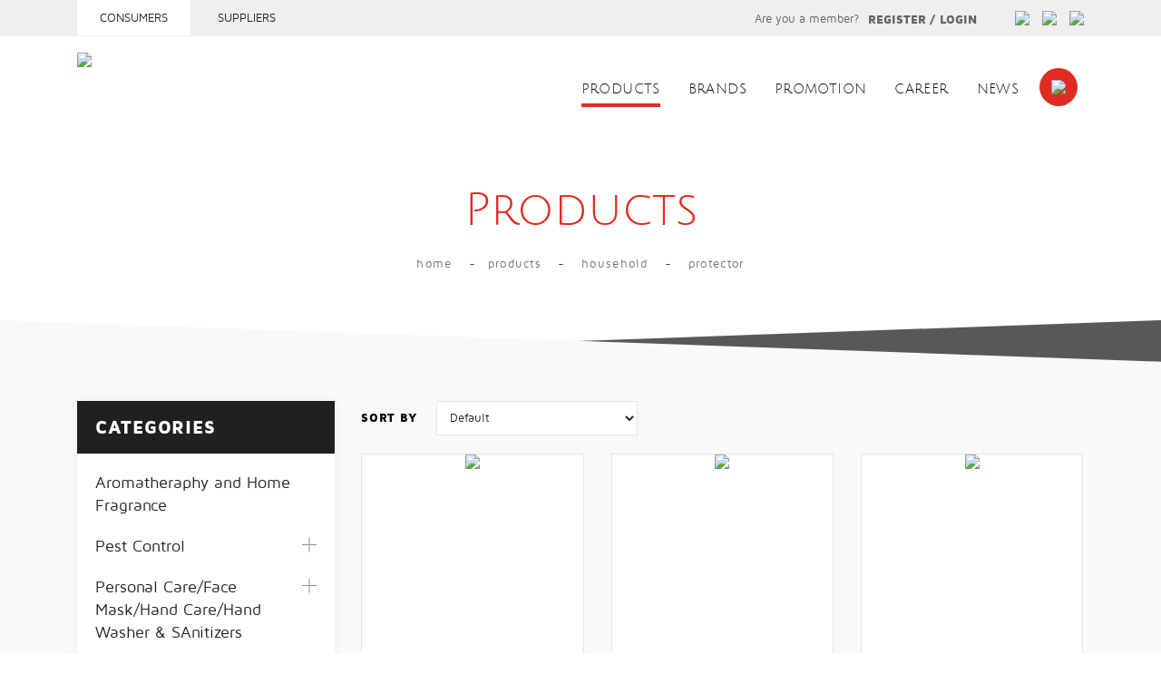

--- FILE ---
content_type: text/html; charset=utf-8
request_url: https://freepowering.com.sg/eshop/category/protector/latest-products
body_size: 68126
content:

<!DOCTYPE html PUBLIC "-//W3C//DTD XHTML 1.0 Transitional//EN" "http://www.w3.org/TR/xhtml1/DTD/xhtml1-transitional.dtd">
<html xmlns="http://www.w3.org/1999/xhtml">
<head><meta name="google-site-verification" content="K4TBMV8-xUIE1TuWMLrrsER6t-v914HOdU1M3yccRgE" />

	<script async src="https://www.googletagmanager.com/gtag/js?id=UA-130278533-1"></script>
	<script>
	  window.dataLayer = window.dataLayer || [];
	  function gtag(){dataLayer.push(arguments);}
	  gtag('js', new Date());

	  gtag('config', 'UA-130278533-1');
	</script>

    <meta http-equiv="Cache-control" content="public" /><meta http-equiv="Content-Type" content="text/html; charset=utf-8" /><meta http-equiv="X-UA-Compatible" content="IE=edge" /><meta name="viewport" content="width=1170" />
    
    <!-- == CSS == -->
    <link rel="stylesheet" type="text/css" href="../../../include/css/slick.css" /><link rel="stylesheet" type="text/css" href="../../../include/css/slick-theme.css" /><link rel="stylesheet" type="text/css" href="../../../include/css/jquery-ui.css" /><link rel="stylesheet" type="text/css" href="../../../include/css/colorbox.css" /><link rel="stylesheet" type="text/css" href="../../../include/bootstrap.css" /><link rel="stylesheet" type="text/css" href="../../../include/stylesheet.css" />

    <!--JQUERY-->
    
        <script type="text/javascript" src="/include/js/jquery-1.11.0.min.js"></script>
        <script type="text/javascript" src="/include/js/slick.js"></script>
        <script type="text/javascript" src="/include/js/jquery.scrollUp.min.js"></script>
        <script type="text/javascript" src="/include/js/jquery.slinky.js"></script>
        <script type="text/javascript" src="/include/js/hoverIntent.js"></script>
        <script type="text/javascript" src="/include/js/jquery.nicescroll.min.js"></script>
        <script type="text/javascript" src="/include/js/accordion.js"></script>
        <script type="text/javascript" src="/include/js/jquery-ui.js"></script>
        <script type="text/javascript" src="/include/js/jquery.colorbox.js"></script>
        <script type="text/javascript" src="/include/js/general.js"></script>
        <script type="text/javascript" src="/include/js/modernizr.js"></script>
        <!--FOR IE -->

        <!--[if lt IE 9]>
    <script src="../include/js/html5.js"></script>
    <![endif]-->

        <!-- Bootstrap Core JavaScript -->
        <script type="text/javascript" src="/include/js/tether.min.js"></script>
        <script type="text/javascript" src="/include/js/bootstrap.min.js"></script>      

    

    <!-- Qty spinner -->
    <script type="text/Javascript">

        function isNumberKey(evt) {
            var charCode = (evt.which) ? evt.which : event.keyCode
            if (charCode > 31 && (charCode < 48 || charCode > 57))
                return false;
            return true;
        }

        function validate(evt) {
            var theEvent = evt || window.event;
            var key = theEvent.keyCode || theEvent.which;
            key = String.fromCharCode(key);
            var regex = /[0-9]|\./;
            if (!regex.test(key) || regex.test(key)) {
                theEvent.returnValue = false;
                if (theEvent.preventDefault) theEvent.preventDefault();
            }
        }
    </script>
    
    
<meta name="description" content="Freepowering Trader (Asia) Pte Ltd" /><meta name="keywords" content="Freepowering Trader (Asia) Pte Ltd, Hook, Door Lock, L Bracket, Liao, Neco" /><title>
	Freepowering Trader (Asia) Pte Ltd
</title></head>
<body>  
    <form name="aspnetForm" method="post" action="/eshop/category/protector/latest-products" id="aspnetForm">
<div>
<input type="hidden" name="__EVENTTARGET" id="__EVENTTARGET" value="" />
<input type="hidden" name="__EVENTARGUMENT" id="__EVENTARGUMENT" value="" />
<input type="hidden" name="__LASTFOCUS" id="__LASTFOCUS" value="" />
<input type="hidden" name="__VIEWSTATE" id="__VIEWSTATE" value="fWjzx5BzeK66CV9v43Stc0J3gIztaf0CBOG8HURAqT+f1FRbVznKLA17yFOxar+9gIAmWrTw8/05CEJfwKMOn03O/QZntZj5vvreDlW9jDc21/aw8Jf5pv6surOXYtCE8mISD6Oy0HcuT81i3QYypaoigHCnQMNLqOWWLKdnO/kJ3pdnrOO8ta96njUpuj/vvjAZNS90tLyasmvlWntFaAE+svL609F6f0fnjPa+yG/1I1f17PbPIPG1LUrbDUd9HNrgxLYzk6YwWhEr2jro93vLalKFk+HmfMA/Z2erN/SrD+qcVGvdLy99+leHyyarwKqdWxNUtO00w4uHBvJUtDx3RpIiIgUJt1Wt5IO43H0HQ/fKj/9s/yf9d+pEIpGVzpRgNthfpE2xEYdGhoTSZ161MP6kaYdeUxaTgkA9HQsrd2t31sSogdr0IIxq6+DnE/zYKNvVWzyPq4bJRIsSFMiUiF2Hk9M7CVBxdOuioIvSSrOY3+TLGvKiS1BuYZtuwMFoMAIRP4i2/fNG0zhdHV3ToZ+fx0YkXpjpTr16SWLj4QA+HWQOtJEJH//X7/CkZJqm1119yNFaJrSPBxzr8H3Nauy0WF3D9woZpRzuPV89D14aSYCpbvAGtUgcD/NekgSITqEb9A8cEetnRoCMzp5zOzEP9UT8EXc34Cjgnb1F2Z6cdSdtYPFEc3VQ6PLcgxS0F4my4BZ23BtX+DJMg2i85Vb0vpXFWcXTy4eYC7W4EdaRYBijJXiaTtgHdwzXEJApEcJzFCNEXW+IV5qR9wJI9Cnjs5MBlNHAIt46t3nTA/x9CABnhnXylhlG7XnV1iT0T7Nw1pjqb3YCIpg4h/GL2Y2rUbCxIjT3zLeGCRb3THRL3REayuc+eyNY62uIMUAcZxepaH0HJWy7y2jp4Ais2CmAy5F35g3j4/Ric0DYSmLaDrN1OhpPNN4tQzoxQxb8wZ4s62JAcGzkfLz/58x1Hg9IxwhnS+FObJOqkLatVS9Q3kBqkVTIGtMNrY8KWYuEM2zcKX479WPgk7hDuATTru6RVBqRIsy7wQrIkyAJa6bILjXc2+gPvjUOTjAhAK+HPf4MgKHSJVv/ipfrG0w+pMwE5ZhTIkXCOvVucKNgLU+CTLwbjdgzMLxASr661Fr5N3j4a8VATdFjOcB7DXJA4vzDsplZW6/FtLZtXPzYx6plrSC8D+fUh4RD761/avSZQekTN7oEkteT9k/ghv1PvzpW9/VEpLAh4j87WBf7Vzxzpi1THzw6wkMopUCL6uMGrblr6CZ4QeQAFfCmOWoIMWoNjDmx1IDMX/M5uqpCmWMATXQpGz6zrA9NvPx4V9yXAyw8PX2sDppffPlxaqoYgjyG0hvlntUkwzs/J7JraoiBwR0oFyThreu6S754b8IxXI/+TTN+AicRBufC+8fgZJZtpQ1jHAGjDMwfstKgXH9tZ9yPItRwg/PpGAcc9rLN+vcBjzJ0n6zD4L0O+vTaY2pk3VtXzaVoCBlCoEoVDeC0LGjHIet3vtmvFbMgzIEgl1dpze1HMCL/[base64]/P4cjZQma06g1yiFsxEoeF5UKlO4Q3q9LE0+zpUlD1ObFzmZmJvGAOkh5Evvvdx4uD8ZYbc5r5b7HbE436WGCWi2SgdcA1wMiHy+vO9jbSIsFDt9RVcBSuWmrQbKP3qkhibzhudw+qBjppVkRFuOFj/YPC/ONKxteagUYps2qEwAOl+cZblLm749QiFAzSxFcfHfjiJ/[base64]/RZbo4RXDGkRW/VRcr3JcolmpCc7y7Vifu3JND6l4byXxccPMnx9kG+OCmVJPMF594m/OOQ4YB3neUEvdKTby1EpIp1ybLQmnudk5Sbck3tS8bp7vobw+Cfx7GFn0lt0FpNh4SfOGBBc5NS/RsJrUi+vMJO/XkUjNvzIWyt8QHB/O/Nf5xNKwDVfGeUcp2nEi7eoDYwzmt6BX8A/+P0yDH33DoUeuKIw9tRgIwUSAb2GDL4B5sksFPDSigQwgJGL5Yo+lxFSzZWO10cc3RIYcJELQwuCpmnSLbd7Sf/KsEKG9UXqtb76vA0AiHnD13Wj6jfKYxO1s5vZsAhIuSVjcF76dqkGzGB2pRUw3CwW7fMtiI+TC2Z32liUkCVNclbCYmtUGNmO1SZHR5y3VzthXKuDb47YHeqJZY0VFgUw+WI7JNOI6iKGjqxhDQzJ4IsC80zKSpwlfUoX72JqB2PCPHSkUXhZwptHDvu/n+0VIFA02eZGoPsKYJHCVsx6E+MI1BxB+EOk4ITX2V2pa85aysVPmu28QqJtnn6IKIM/yYHcHjvc6bb6Ubw3ttFmqGpknIpo8k7GVKqa9bSWos0tw80kMSMfoYiWwnKUmqndhtKYiIoD/8Tz0yZQHi5Dck1rUUDZJ7AkdiOl0awGjoBIeY02+DZ3Zaya2Eym4c+qehSDQkdtYFYMeZ346XD3gFCx727Q/z4GYjfahwh4pFzp7kJj/xk9w+duOX9S+rRhEuYpOOQ61IsoeteNu6mrUoAL2FypnlYbaKJozCn6Dyhfsk13diLlFC17Mdc1b00co/[base64]/J6s2wpQsItZP6B3ri/VNtGpTpWhoL8t2aOFA+lneS0hg+O/+e9ON1Dr6fpq7ORJJ/LaUKpdG28mvuBI1J17LxW6WDhd3V15Fhd50L1EJ6AlqjsWQo6aCgYkPupERy72jquwDMfKxoJTTxlx47gp94LkZ5oUPk1y5tdeA1YQScU0HTGKR2JWYahyoAMhcK2zjCqWUzfozTTtFA9Mm/3iIACHdUMXU8kvaxz3RhfGUOPQl/vpfMVTnXxMYhXnszNziX/PA6AVk8oS8Zo8mo1H7J3WYy5EYSfBeTKVdrUOJPmcSZDawU+ftbaC9x3RGeBaXNRsoKkeAyoLgEv3xTIEnL8VkVBnFT2Otlaa9r73FPvDx0gChJwKcqo1E/bNtVM++PN6Hj8AmwyDke4KB/+GNmo5CU3mSexUdESwZtbKs4sYNy52Gvhpc799dpPnXgbDLjbMSXzW5X2frRTHfE8rmn29G8vJJ+RtN5tUjCWskczcPOtT8vfzX/+5ruMJy+u9xmZp0gaFxgUiUSgIZnUIj4Pp7oXS/7JTWPG6GcsMn/MJH78e85Tt1hgrR1/jRGTpz/mpEp/k4oIHBsKwPNsHiYLrZafK41AyZydTVZsYKIp+sejt/JxkmH+sk7SoSZRas+1Y/ilhj/wN+lSmW6yBV59F1p0lVGeXHZx7y1fbsYAmH6GVp4NkicSZD0HqFuojeKL6WldaYJqjktbnGbBaaKc/cbxgdVbMNr/oQG2Qvr075rAkQDgSFIKkk1EfYPKEVgnpb3e8CI7OUnC3tgeq3WKmUilto4Xr/qnuLkmtC7vlNboEkrxu/rDvYSZDem7NIoZEeSkJ4/Jz4xpJHnHtT7W7VCtq0h555tXLii/K72GSymJKoqDax/LRUhDgMYfuhyAt/ZUXUf9/TUYqm5a7jszvFrUnjUf10pVpzb6QLlA1PqU+SWfk6ynRz6Mq5Js8UrFuF9UXWtjCOqoIwWx2Ko3Z+KyDxDHj4UDgQgFqJQzr1flHn+5qWfYts29KRBVrSXFcQZ6BfO/P3203pXURHHqMI8Ogms0MCQT20/uA883EO07FoGK1zQ518Ybd6wGXvihwZruZiBIxuEdI8Ospq8MGQpH5ZCDjaRLnwx8zVa/XxK6bBGqjqO2gv8rG+lqyHGpI8bEcecVxVGzUvtTYEUX0Yx5J3uol5wMiIMFtYMgcBr609HzQQ7M+CHTZx1AXaO4njaLCIeCeltmlR79umRVP52QNesQxYNJywTYnU1sUnV9U8ZPuaXiSY3ExiEf0/+HXf1RQVzlMvogXUFpDt1nQ7UxnLkBXmaFg3HRvmQza5x4hJ9qr03HceKL6V5O49NAMcqq2n0aVJwZW7zOH5+ilbEGCQwXhGu9+52wbZshhwxKlAsn4XU62NioBBL/TRfoDEBsDBNx6kvgmHeB6b6izdK5YMf6bDHNGNbj+3Z+2ONKtdarYWRvASaTSJK2T14kwd08KJmfAqbnZ3IDRRtq535n4Ws5d+26XwO266ExzQGgoWVkfa+LeIF+8Mwd4tTYcGaf3/R4yni980D6l7/[base64]/j/8WIs+VdWQQVFSCna1r2OSusIQ4HHVlvwWOwUMzcBEyNwLylmaJW0Ce+5VqN+I/bLHymiweJJy32zfI6cNyYZptg6CgQoQoTkec/+vC6VQp0IiahcQqOcNxmYfTWybiSE5cHCzYYfpRORSqQivshqRk2cXzYgj+ZWIq/0SMA1uReI1K1O3ag32N/kT0WRYk0+jk8Gl1/2uTqIEPVUKKJvmf64niVkTMF1SxNujAhvUtxKSjrTvZ4K1WyjEmVRvY3a+H/gmTc2vY3o5SeS6REjr+ij14/UB9oD5IgOx7AwatJTPcD8udIX0gyjrL8H8eIsqnqFAZDv0f/NrzoTtziApYIZ4uiAAQv8lb8JMWEySErjA5cibqrt/hD04P70v5wTachpyCTgnV7A1KuHTZLKQ/2DdTMuvaeEPG613y9IYC7U2KZCGGKZ1hcrILLyLDKfesFx6cbL7O3mgI0rEPJkB9Y6vMkFxAHAJE7fd6kFUsjaAKmh80BYUm4oTGer5KtNse1OgPHBGGZQ+PEMmGzfyAQwmSYdP5S9TtMpQXa44Xzfib2wdUs9XyW8wJ1XBzVKbWBgKgLfnHlAe7wclg/9lVnDeq3GFFfzMCtU4HA8P9o2HEPOpdEWDeA3ehdIJ08GVaj0p4qcnZB05pWTmIeb8fVQx+Wl5JfZUkZsN13blg11aBFPZMu+KI1KW6hYwp3WKd2urdCvUVTHdtl1KzFmJHsfQ/C0BYjnMpO942heUQKbLIn80QWHf/wif/OoWItwEE4fzhtHN6fHdYz/[base64]/kU6BqN5olyzQkjUoncz+Jx2Auzu/9DMiYk1W7FP+Xd75+eFSrZdpxX4INWe78QVKRhV494Vu9f2qF/j/[base64]/AYZQtB78VRoulSbMqKiNBtFPVQ5MGgKo01KR2xutMxEC42K8saiNii6zHtUHRvZeuGhGWcRXaVJW5XvRVcZX0xwgN/CSMAdsefmBQfTLOxQRjhl8vHDtVsvCws98pLqRgARpNCqt6YqsHETOFlil2ZrUcLN3mhFysNUnE4Hr7Su7sVGVhTZBt91OqRbVmPZflZKnSeo+KFbQ3c3q/a3yq89OJqIOH+uwZnrt98DAjHO5PW40KW/y5q62baCFDqTwkS4sTKz/U3H32RYIuJ74s/eR0LVlOxtjxrLeqU1nOQr6+Aiij1mZXZVUYwOjftkEHyU6VbeBdT4zIdZOYS9yKenwhC0fKoyfqUAnQuU214ch4lhKws4xxwp7KgTJM9s/G4FVmc0nDtul5NS+fs/Iju225WBaCRQniqasf/zIoiwLQ5iKqk7vMQOS2lFmunX+yUsSStQh1Yjbb9CbaIH8uX6PtGePcye4+zwSzte4mEIwTxRCojPjgZUszhCRSTVkU5coQubdJswJc+koaQG4xSiFKde8ZK9fkck2plM8z5IWho7Aku9ew+D61+jZkz9+1SuLhAt/t85SkYzGFntf4W/36JGLuwPXRRtZY1Xcdk2fLubjtw/cbpjrbQvW9FiQ8Ds8y4RiVvMeTjJd6rignmpbOKVxkV9bs0jnf21Ok6+2Sp829Dr/D+SwRhhuITt1ZLnHMyrD1jkUHeABT4BOrHYRvRJBj41wk9soo9R7DtaSznE/mPDc4owlC2RjqftNwqKiAKoSNj0PnUZ/zXam3yZ+p5k1SFHfGmsOSCfQLxh6+29q7JW/z2CFq/23HLDgOA/T1b0dTIqPkBUL52zlc8pUKpPKqauWTT2WJfJkX8CU4GDI1sZAAw6ZatR+7LnveV0usCH9jdM5ph1MRot3rqmC3GDXu/3euS3xH8WG0yJ4+9p7NnJ4MGr5pppsNOJMuW9qfmUC6CruSr50NUTIv3Dg9yhr0tXwhANWWMBUgy+6RyIftTIvqfxV28k+U5vgiK40fUxsWKe3OUMp/[base64]/1vR8bODKBDBac5ty9iJAIrIvKWZ4UOZw7+20UyoXiQKaV+vWKhThvBGzrD1pk5aZ9uY5vzTaUAWsA0QkPJb9jTNusAx1vVrhqd7d0vkhOkhR2zHnsI5VSLty8WKSdNZcPYUDzI7A/T3edHS2+P1zCL0nkdsSxkPDww7Gd2/34eYNN5gcaQNeKYcKM0AC77ycAQXGTBKDlBReX7hQyOpOaDLu3W8d4jkpUgZS3eluktuw3UGGnJWjaz49EA4QlPxwIDb1oDYVSACgHLxYADEVevZtUyTaw/6aD9dqWJzsPNndLV5k9nrxan2V2mrY5ukd0NsHeS2S8o4tIqtFwJ1m0w7mBCTgvgFzznCO+vsnKrj9TCf5P1kQFnJK4C3Lz/XxahmwUT9UphZ3HQyGITwK8vlrPBHymnJ6khXfnQCYy3n6bjYNoDpyL4JalL5IkCOyPB7kjSPZg+flflCDNvylINy84Oy9zULAJX7mt21RaEuAmNqWYHhfBgRdOvMsq2ohUJFXQS5V0KU8hlItW/tAW5o0uLU8gGnGo+kgGnB8waQpA/L50uAYDnp9Ww/3c0nLLtl49ItCvtVQrbo6oqF8uY9f6dzoka+/[base64]/OuataQWfVdUooAzjoCpX2mKpQvyOLg/AZnW2Q15wjbJEsiiXHB/uk5+W32KwXCNojSKQJ5BVceGvCTjteZ2aaRVjPRVI41J/PWZcs2YZmOQdW+pE/H1o8Fn8fY8JCKPMMUJt7rMJdalIvr1OBvRD74nfExCImkzh1aQyLl27rDlTRINYcfQFVywchzJnctDM4kJWF1IblGeOyj4/L9k5q6/uHm7Qz2TwjpFlVkknVkEA/d93EGYxyUztTyt3zyMuS3VL2ATLMP/5NUmrqGuXjMpsVPrIana2qIOPpC5kuGI2K4J/tsxBGwhkDUQMbXttOWjtF4x1jNcR9T/NtZ5h7mYH3pRSYG4HZ73VCaVnufL2xO3R3ZXpK08Fa4PSXudMoDsUF6d8ACKz5dE4XE6C6EwRXrM821RIkHAjKNjg/rCzvYbSN9/H4PTbfvQg2uouN7QLHUDoGaNCMRxsWKtXo0BquAO6uQr/y6El1QC3nRWCQFdhwnbZI5369sKaFtBW9KBRTTH8YOUBfAvA4LRZIGE/a3/Ku2eXbpahAsqYnbQno//tJg0oWmLly63xAXwL8YXAbLjYso9qlA1mwSLgParuzxKBMnIlVDD4beUA/XaEXWzl/e/ULZykyfMkmx0TF2+L0IkhCWeYlXDbF6kqtaZk01KEevBfa+9jd+E5jfuY2dfHWPXC2juS/adYlIsP9h3lWnfQPf08pqHuD6gRNUj6LiiFvpN5Uxn1PCP/HgvomHLkxzZc9A/K8FRR5C6lHzQx/TIVgLJsUk8nhE1tgRNlcUtHtFDxfST5iK/8wdzztDZ0aQOiFTN0sxxZYNAKqh47jGGhFZfyd5N4A7UApdKsFj75WEUIw0jA7IddEZ9LKA8uVW/8Yn14TwCa6tvLnv8UHhNOE0dnBplYAAWKqOrTgd84tCGKtprat5q313ychPf2/Ox5S0fXO4HUiUHHaUqZ++oqLji9EpHzpVsX+JNvXJGt/SvoWlvYmgT6irfaLK8bIWbz6mztHbBfaIMlkWfTYPYDEMfmWnQHU1GR+WG4RnV2uAba8we0KmYuubYm45uMw96AO9EEXcmKiS9FT2F1swIgNbG3pxDE4UZo11lGV2FKxhFurTTsSLubFjiOOlF2Ddvk5dZV/EHnHDPWWtj5RZ1se/h5xKUyml3HohJuEtwtFQMECEMaWlFNFKrGFOxBn1QGzcSOxh2xM7TAnHJg8wpnhZLcvFXOzR3uM51STlv9onkrDwf7vla3ugja0Hr7K1+FsSX6EAYRD+v4dt7TSrMKB39K8h3ETEVla6LpT83n8t/JVwEYzO37GCQJd1Kpv1EGYAoda/FtmryEe5kqPm3bz5YZAByDSrMiHcWTVGPj+MBkooWAeBi9k0a52i3+M/9mLoQKkYThzDp8V70GRrmN3yikR/juWbS7GJettUfESTXDkuk9fAcEmX0Hm3sShPF0L/a8WsMTpY+HyZxQbCKWOA20RRGut8PhBwZ0aYKPmqWmgPBeCPSiPI4y+YSsWSLKUsWMXLR9aLrtavwcTHImysZs1zDS+IcM//r3E1jpLhbRgzR+eL2qLdiW4rUaS74cKKDcFTuvcXibEu1Fil4YGZyjAofUjvDyDtLOxEKwkUNc7p27q6iv6XQlPDRU0AqW2l8O4m/EBcmuonWuYTRX01KABU7GPQ297rkwnm7wcEMNsmrwl02zTTutapmVlxSVUYH+nA+rtlgrrLGYSWFkXGhGUgZ8wUN6e8ehrj1usdFWA9vzCeRROEM5D0bK/YJPAPdp2G3ZDhp2bAJoIa9Nk3H6XSqAf8AUq9DBviWYGym8E5Sb/ILpKz8w9NS2J8voV7QSYttOGAAuAM1ordpNQ1J+CdB+uOjOK2sGxPrOjd5Z0s0qU7JhUYR+S8jfwuZBRqxkLdUVhuidlvQiMs1wO3g64b7S4f4OUC0pPK5hwFlSaMt/edwya3YJf7wSaN9p9HErq9eAmDdu7QfYlWg5ULJ2UcCEMfz6JROrA/jQqAWAmGoWn9X98FjNxVV0UScJmG2hwzaCZPtnjtwnRDeXBBbNFwYVJswaBU4TSBmobua4ZLRfeu4SD7hUB70rxRRFAgNFM2wW9xQeteGcKNBtKtcDZ7Vb+qRR7vUmHO0W6aXVfDqeccB2RCHza6/+IyMCXJmyCbgXnloJpra8v5JhS9WGS80UZfuiFpVIfypf45d5iIWhqMbit5JmTpdWGInLXxhCn1f2vFEj2juo0wwhFuNfxEFJBUtGlWABBS4DApD/n/aUs8pOp3NgalP4zjoGMwcgTexjyC/bVUXBvVDY3oOxRDi5ke/ykQyqdfXBh6EASkD5wfy+C/6IIKD+d+b+sNJLCaUyrm/vDTLaIs/73aWnGPXao72wFhX7qCf+s6UXSwMQyLkuJj71g4P+PUI2DYx07hmSVYgMO5J4IbHVSLPwMjkuU3mKK6SElEt33Zw3U+WSkDEadp+Qfh2UPoF3di2A7TR3Aa1EOFfWnvgmQ1DWvUiynUSXT/Nv8hX0MSFRD7yAwiPquR5Vq1+QKPuxiCvTgbwTkpbK5m4Fx/DNfKChZMa31OIuYNw6l9PBnaWSxpWV0ED3J63o8ZxRbJJw4ntclbrj3mlaECWsVSIXyQGdU2gUPyK8VghTMw5FVc+vmT0GUwBjVd6jTfOxdbdnur2IcTucLMaTn9tPNsGTmjgOmUCRxVZlcOhYxvqB9z/SgR86+YxPJtOk5D5l4paYHGoFk1C3edSexvUv6FVGUrzccDr2YZqsN6l+/PFkNiNEi3WkmRl6GmYczJiZUgF9Rx25tf+cDUDDKUuAuzO/f/jj7dd3hT5oMqGhkOHBr2QwxphEU/O+PLdYMo16AEivM8w8LRPPJH0lHUtNvLea9fRz66P+I8eC9zMSxGnyYird0MzN98AkG4TMtEX4TDGdKW4PhuPCH/JAiqLQ2t8al3RKCUI6/3z5FI8GP0aBIO9PuZQb84l7k5B9KFE1cXN8xBpU0CYd9HvTg/NgSD+5gbJUEGmaBTO46Mo1gJ34+qREpgL+jgOODoRNk0/YEGYryHhAx0d96OBunrT2Fot13ZVKSiMPbfVRzJ/DFUGnhImGPifd7HEdVCbqqIzhS/9QPqK06mjaXC/getEUrZl4VNLai+8qQstRCO73vkWNFZJPxXc9wb/LOp/R0s/2hrjyOFOlA5AtOtGxcOVSyiRMqx3obNv7cZJgClSiLOQ7UwYDbrG5L9bLY5v01zUZpsNlOA1aTfd9MDPgi5GF4i5dOaTKIVDssix55vQFW5v/gwCLsfED3brvYBIVWihhb5MP0XOpABoiAYGrbrcXelO4nxGNkI87VuILRfNnh2FPW+XqefdXECrphiO1e8WK6v1Ug2loU6ecA9djNuguhvylvOGzOJz0XODtmJ95n1zS+W+YDfFYI13lFpcR3EI8m/j/Dy80QQhjBvLb6rWPe/F2+qq58YnvX9NgNa4zYwjvLMYXfixrQISCaXcOoPPo7y/89Zn5D1hjA+hMq7dtB0Eoh3zY9bYIO+OlZSrukVb/5fqRzc9hAl2CpgT38r/WZM1q89HXxKpE6sNd9/S42NGhKbDfLRoh9skAz9G8Z84vjuehtQDTmnGS0fFnxLk9Z5ADjncedfEeWrrgVOpBCUQvLSBqc0Fu8QsdNBpaFaZ85Mw6JYvX95AKvT3DDTw/CB3zCGFTraz3PSK+U66x3aaWk+DPz69CfJQRAbeI1V//k02vv8uA93rkVu30wd+54dCUVcEstJLP1yAfanZP4QJ6uyOooRb5/9gtdX5jS5WxzRh43O35Ah5KFOfhrzpuRkUGbaTetEmCax+UCMzJO3NViBUHNpqApOgZ3yHvZ8cDJorjbf8a1yFW/rym1B4MQYZazJB5b9a6lKq7jhZi9nAeByVwsux+o3y3QDkjJL9PhFya5EhCFjGjvC2ArUVX603bI2STgeRI/wtvYFSBQp1tAD1lmZD9y2fM9Le261Hoj7R670K6CgqL+qppf9PygVyHplYruWTv1UoxgvEjry5iY9YH0cd1txk04djZp8FjAaBJb3LZUPhdhIFbsrqCA3Ql1rzS9xO6dJ1yikJ+rrzHVjerAqL+WsjoDXOTVac4H1mQGEyXTG0f52ig27pzZ1UFM+aT/j6JibfsXGWl4Mp3LZcAb5E56s6v4jF/pcGe1jwc5FpUVPeim0SQgvGbFYzlZ+H1hNSX57r5XldLTM7IHhb4xCdaIjBlj1KAiPc4A8JZJYAUudwlDf5aqr2WryCP0MbwzaBuUe+EBfXwT7lSwjXQPG5iwnAOWcxtlqS2IL6WliuCt0fber6vEEY0Hqj8Da+Ez4jPW/MvKjw9qyHojhpf9GUWe6EOx7EoBKVyUYf3JlEBddUfKBfcUyJgM8NM5C1KYguoyHozhHPVuTza3Z1eIHherOOeH0zDv1kSvCe5WbJw7mOq4QozO+5/EEQCmqpsesTR/[base64]/LQbs5ymUMysDpqIMkryZXz7SE1tf+XM+pfxF3ar6qYtSKkbRC9WBnCURSdLOWv4nUwtW1CgUJnHgJn+Zt/gJCiBQEPhl4pn4InbvQmS4wIHlYBPeS478pWxxoFaBAj9SOrvHCmzOXjWv54fdfBNcLaP9E3PT9GxXjCLTR/MIM0Azq5z/qltHFgMl/aC66zVaxAxkJnlEBf+cK6osxjLrFSeK5E+57sx+3bEw7L3z7w0OX42uQ37EyNjws/bK/VnjQlD2J9ySrwUlKV7QG6YMRfxPf/OZH5HQkMPICBcBqWd5UjSJigUA53RPZWad9VGfB7UDfg/NtQ57J3ignQS0hSGgOIZDzyD1B2XQ3t5lZO/YyZa2lq328osLRGDWOkmX1gYKEfevWRsSUZGaeJ07nSVWkBGo7ri2pBNrIb08qjxn1YqIQrx1nz4FhXMgJVIYN/XH8tk/tXQu3Y9smuhvobfUucXj08cmCfdVeo2ILjwea+XJ483DULJhSv57lFXGqpS6SS/kQBDBrEIvPi+xx/rMnOwS96O3zykvquxR7tsGTTarqM/ohDeAmQ9C2BQ4wTwOE6KNU/KiB3WWhtpG7P7jVtDw/OcRzDH/2nBov22ERXoeEQWqH/63EG24nWrhlh/SALmDF6mj0sKAI+Jx/[base64]/z3Tsrbrf6XdcN+HdXwxclbZdxQSEPPJyVI2jz74tSPRsloxz/FniZrhMXaXBVWNsvfwXJuY4MwuXwqGy93V9gwecaZwd2zgf/J1eN1lsL3UJ9WapPQiAlYOvyNrwOKs6zOImnBWHv/GorJJKnxEl3jUPf+ntO6kS+ZpiYvfYMGhD8Z+riuhqSeqDlw83KCQBNcZlpB/vi4oV7NPHKMISlwKIQYDxgveaKFk8XCXZytLhVjTq0RGMi0YuRyCw9sPmG0PvstzEq21rUFmOJPL+7L4oQgsmbzC6sqZoEnMJs7ebzfD8s/KYNpGkzirfWxD2r5XpGKewsr6PXNNmFssNUUlNz+fTMkIemPJh6F2Eltczmt3Q1pqHM7ynft4fT5BJ8l58ocHfc3SFfZxUddNBb5HYoEWQrF+85D8NTyTVkL2Tl0eYa8ZYb0oi/4fXX3jBF9YIJF2TGAYXk2u65oWjA2D3TR1mCWML7TW3KJhMwtnx41dGblNujIpLHrfzOtGf4rqYJiUQRqv4Lez5O9mVf5FdPzafbKwGc9bItEisL4KOxlGnjKxny3ul6PCajmAMhgFQpiDInnPH6ipvz+z7mQDd00o3r3eQPIK1K7P2/xWGWPE0RQvZ7xId4U+wUzMozvbHA59sgXC+DjRL2JVQYSFK0qv5gKNC15cThmG189exhQ6N4kU7lCHXUtxcL8+I+ASUMao1pVLzBVk66ffF3FNO4KshxDN0EofIcU0f95bgFcC6BRZ2qs43xaOazXiNxMtFFhlQn/cmwrPDMzbaV/DgW2QmyX2NXemMoevdVlcjnU1cp730POPoq56X3vkZDQ+pV5rHiC/Z8gjOPJhF27Dt5eqGM0KlC3w8sl6CKoVI0sW8/HwWUOELc5Mfa+KuMLn1B+ZjiRiO6bnr3NcbFHu7rj9Hi4YDEP51I5D5zodD4Xd8t4bxT22K0UQQoK4Quw1VVI898LiQkhEo0QkxBnjDci4bPiBotY838eu2dwppFrbOfPnObYr3/IYvtdUD0w6ZG2vcEIxdiwrs4OpsMEHJK5DGZVkZqh10UZtxyBfKgsTr7M5GCjdE3aB0fHCIxFaLe/[base64]/puCLGH9Ua1X0gxyvx12NC4gWMnNJ7T5mI2fKGbo8gmm5aggzUC4xB5Qe62rg4yhFK89mKUjNpc3jP+3xZBSI/IodVRtsZMoJN8IvbEPDczbqAtlUaqFCGJmMAAG0I2SHvJScMm5LXyvWI9xFzXhthTnCy68nIFA4Bzye88DZIEKPLUSeFZZamopcwrJ8Rieho7KNGqyhht4NybPhGDSw8vshA+cVGEjjPwEopGylEl83PpOBWBMvE1uPpbDsFYR90j4NMQTFz2d5d4yCD1vsDLBz/azlDlVRf/6QMbZeHRIjUJ/5UJUEFIRuiO1PT8Wtrf6QEm7kuT7aCBX1BnqGEF8dJ+FVsDhDG8x5G0fFVlFx7Ow0ViRlT/[base64]/3F8nT0BAiPkceCtPRFJIPd0HYndOxYj5pldptbWpEMU3JJz1NOrtgpgoPjdkuPfZdDFIpW1zv7RdfkfJEN6f/3d94wMOAM1sSxNXQjndocSawivSFe0cdVqhwSAcSRB0wtEgcdscovUFIfaFyRvALd6p8DV0moWYojeGRZ9SOTQ4U+B36KhjCqEsXgzMuop28H9X7BpyFXjTXsjzCWgKTOHiFGE4Y97MblYCk1uOzSAVmDQpmlIyQBZVCvlUwB9HahrK/kileUdCx/qoQFJ3+hizl3w7l2g/JrqeTPBPpvzFGVqd5g01MgrI1BzNGLMET1sjJJrM7p/[base64]/mDbi6hgLg6INrfQHFMtspbeilkp0fAjKd0a0pC+ni8BFTpZiVHxj+zczIyxXMMZkz7FU6yCzScWMUTlLv0+joU7APTDuwvjfJa9OaiEwy0pxOWeKVsjjOGNKg7ACCafhEmv+RvLEUc5Fs9Gp+zpTgSvCSI2IqlWpSdObdiYlRnA4Biea/LYTMG9OKrkSBR28qyIBGGqVxSLKeAXZWEzC3LhAcGOPbOWfZDenY18vK3lAMtAF0HfmF5uvRa9lQ8ftINg=" />
</div>

<script type="text/javascript">
//<![CDATA[
var theForm = document.forms['aspnetForm'];
if (!theForm) {
    theForm = document.aspnetForm;
}
function __doPostBack(eventTarget, eventArgument) {
    if (!theForm.onsubmit || (theForm.onsubmit() != false)) {
        theForm.__EVENTTARGET.value = eventTarget;
        theForm.__EVENTARGUMENT.value = eventArgument;
        theForm.submit();
    }
}
//]]>
</script>


<script src="/WebResource.axd?d=pynGkmcFUV13He1Qd6_TZCiUap-p20T0utdEae_b-O2ajk7UzXudUgUWLydDYRp13bFibnjoYrg1Dgi2bpMZjA2&amp;t=638628512640000000" type="text/javascript"></script>


<script type="text/javascript">
//<![CDATA[
            
             
window.mobilecheck = function() {
  var check = false;
  return check;
}
        //]]>
</script>

<script src="/ScriptResource.axd?d=D9drwtSJ4hBA6O8UhT6CQjeTbNpulqTXXJ9O2YZNKMw0r6fNYZHgU__8XxlDsf1F8iidQjpepfk4lqNJo7tn3xkdlmCb8iCsuvVuT9f2P3QtasTnwTqsuT40mjOofEsFBaspNPrVejFk0cwu5E0TVeq5OPTPwDxlWpvMuepTpj41&amp;t=2a9d95e3" type="text/javascript"></script>
<script type="text/javascript">
//<![CDATA[
if (typeof(Sys) === 'undefined') throw new Error('ASP.NET Ajax client-side framework failed to load.');
//]]>
</script>

<script src="/ScriptResource.axd?d=JnUc-DEDOM5KzzVKtsL1tQGHwwmt5kyDJpvEh62f2cQg5HV532g3XQQgJI7xCcFMtC9XesciPFglXADzTGO4tI4JIZ52536eCwnXTg8mOKud1gciTWwzN_HEoU-0XLdKl_f9KWb06lu9wYz-NxMxyTMXK3wUx5CyHsKVUOnKcZAh2KxI022KMsxW1kNy8o2t0&amp;t=2a9d95e3" type="text/javascript"></script>
<script src="/ScriptResource.axd?d=LkSbRRtTbnpvh0g927IxkJFquAHgrHJcpnncHm4Lf57Ki2hgd12c5vAvTodjHHM1vteXxkNZx113DXHhWYRe7lP48DnKcOy1Rg_VUsld7U4S4FJXgTY7A7KpRm0c7hqhoXxuWpvsnTcNAPZumxDttA2&amp;t=2e070b50" type="text/javascript"></script>
<script src="/ScriptResource.axd?d=dMtrWYtYVdP90oUUR-ZVm79HC63LRwdliW93ai7mXjbVLOkCTn_QqYgzQJVhEO0XSw8ujXMnRz9I7QYmZaGXc05ffAuGWEWcihh9tj7raaAvsXreLjg1wwMJ84OcrN2TV3ZxPEROQpsD9AuNZ7-BpA2&amp;t=2e070b50" type="text/javascript"></script>
<script src="/ScriptResource.axd?d=beb9cQ9ZLEsvO0Gw0Ci-lJjLkzaCPjhylh-pPdVk3__ay7YRgIhDIGtjwGhIV1DAwC9qQfd93rb7m1OCafIFk02MwR_JDxV3NKkDxQztdCR3GuKvVIP-PI6sVFqw6OdXuGHaZMsU0n2i1gliNIxQyg2&amp;t=2e070b50" type="text/javascript"></script>
<script src="/ScriptResource.axd?d=8CjII1v0OLoMNKf5zGXmetjxnGbkqQ5SvUUEjszE7ZvM_Vc4MRQRZ7fBkgRYZXH0StRx2sn0j8ePOk3cDA7Er-OHIZ9XHOSNf3rhiBnPsvF5WirNEegiTAtslzRwq1AB1KA-G-fSEODwRqmvqOpl6XtvHTk3NBYCPiE9GmuirHg1&amp;t=2e070b50" type="text/javascript"></script>
<script src="/ScriptResource.axd?d=C9WdBxfNqt6Csn74N1Lo1LMGd1vn6tCihIegqlCfFCi8XV4CLIrHK3FFdamFmcGNAOnE2QWbRTCd_sg0Hr8eFc6uxS26pCWLFPtZiOJmrRs22jGThKTsNK26tSal5Jt0BKyy3rNJWw0-2oJxwoIRSb6-E1DIJq_t9wiDGJIEr8w1&amp;t=2e070b50" type="text/javascript"></script>
<script src="/ScriptResource.axd?d=uja91-M5gevC3oq3KNIu-JCFkGJTruRONQyC0Yjrf8gTh9bDaybMZVNSNxf4Yj6j0Sjqr_eNNCVZkaAZmuHvGgzWFz05Hf0XhKCqCsEastwIAEY-lqLIiEReZmhnLCQRNojap2hcK-fUE-uLxzxNWj69sabE3a4Qgtd9d_gJ38VUpUa9cwNzlBgZ9hmcNbl30&amp;t=2e070b50" type="text/javascript"></script>
<div>

	<input type="hidden" name="__VIEWSTATEGENERATOR" id="__VIEWSTATEGENERATOR" value="CD6B2327" />
	<input type="hidden" name="__EVENTVALIDATION" id="__EVENTVALIDATION" value="[base64]/jjbI9xYAUp+WhybHlyh612wlF5PPZLj4apJgAiAqT06S3Gnjs33c6LYuojyfYvNOwm29dvxNAVSYhcRsV1/Y81+uL/cXZwBSp6o4cmOMvwRYk9IqJjxhDJSOMuPx3req+UQQxQgtKYRzrRvLLYlvl8EdLVheG/aIbI6zyncLeGXhOq3yOqfKxzDNt5vlmIW8oFh96HkximAlr6YEpu9acMFvA5t2la9VN6dBzpeI98azoIHm5Nh2B2mnzdu5IYghXiBXR5yRz7qQiE9JmcjdfVbJXTkNtNQj5bHn1vW+ARx6Tk7T+l5DTmdO11nQmD5xmnYBCPylQ6z+xkbSczdA5Rwq/2nFRHRSDt53U7HuAUZ/6wdVjcC8TjXmwyx/Fg==" />
</div>
        <script type="text/javascript">
//<![CDATA[
Sys.WebForms.PageRequestManager._initialize('ctl00$ScriptManager1', 'aspnetForm', ['tctl00$Header1$UpdatePanel2','','tctl00$ContentPlaceHolder1$updatPanelProdlist',''], [], [], 90, 'ctl00');
//]]>
</script>

        
<!-- Header -->
<script>
    function LoadScript1() {

        if ($('.icons_cart').length && window.mobilecheck() != true) {
            $('.icons_cart').hoverIntent({
                sensitivity: 1, // number = sensitivity threshold (must be 1 or higher)    
                interval: 0,  // number = milliseconds for onMouseOver polling interval    
                timeout: 500,   // number = milliseconds delay before onMouseOut    
                over: function () {
                    $(this).children('.cart_dropdown').slideDown(300);
                    $('.cart_dropdown .cartdd_div').niceScroll('.cartscroll', { cursorcolor: "#606060", cursoropacitymin: '0.5' });
                },
                out: function () {
                    $(this).children('.cart_dropdown').slideUp(300);
                    $('.cart_dropdown .cartdd_div').niceScroll('.cartscroll');
                }
            });
        }
        else if ($('.icons_cart').length && window.mobilecheck() == true) {
            $('.icons_cart').click(function () {
                $(this).children('.cart_dropdown').fadeIn(300);
                $('.cart_dropdown .cartdd_div').niceScroll('.cartscroll', { cursorcolor: "#606060", cursoropacitymin: '0.5' });
                $('body, html').css('overflow', 'hidden');
            });
            $('.cart_dropdown').click(function (e) {
                e.stopPropagation();
            });
            $('.cartdd_close').click(function () {
                $(this).parent('.cart_dropdown').fadeOut(300);
                $('body, html').css('overflow', '');
            });
        }

        ///* Proc QuickView*/
        //if ($('.prod_colorbox').length) {
        //	if(window.mobilecheck() != true){
        //    	$(".prod_colorbox").colorbox({ iframe: true, width: "1050%", height: "100%", maxWidth: "1100", maxHeight: "500", minWidth: "1050" });
        //	}
        //	else {
        //		$('.prod_colorbox').each(function(){
        //			$(this).attr('href',$(this).parent().find('.prodname_link').attr('href'));
        //		});
        //	}
        //}
        ///* End Proc QuickView*/

        //if ($('.qty').length) {
        //    var spinner = $(".qty").spinner({
        //        min: 1
        //    });
        //}
    }
</script>
<header>
    <div id="ctl00_Header1_UpdatePanel2">
	
            <script type="text/javascript">
                Sys.Application.add_load(LoadScript1);
            </script>
            <!-- Navigation -->
            <header>
                <div class="header_top_grey">
                    <div class="container">
                        <div class="row">
                            <div class="col-xl-6 col-lg-6 col-md-12 col-sm-12 col-xs-12 mb-bg-white mb-padding-rmv">
                                
                                <ul id="ctl00_Header1_ulCase2" class="header_top2">
                                    <li id="ctl00_Header1_liEshop2" class="active"><a href="/eshop">Consumers</a></li>
                                    <li id="ctl00_Header1_liEcate2" class=""><a href="/ecate">Suppliers</a></li>
                                </ul>
                            </div>
                            <div class="col-xl-6 col-lg-6 col-md-12 col-sm-12 col-xs-12">
                                <div class="search"><a href="#" id="search_btn" onclick="hideshow()">
                                    <img src="/images/icon_search.png"></a> </div>
                                <div class="fb"><a href="#">
                                    <img src="/images/icon_fb.png"></a> </div>
                                <div class="tel hidden-md-down"><a href="/eshop/contact-us" id="ctl00_Header1_anchorContact">
                                    <img src="/images/icon_tel.png"></a> </div>
                                <ul id="ctl00_Header1_liLogin" class="registerlogin">
                                    <li id="ctl00_Header1_liRegister"><a href="/eshop/register" id="ctl00_Header1_anchorRegister" class="register">Register</a></li>
                                    <li id="ctl00_Header1_liiLogin"><a href="/eshop/login-popup" id="ctl00_Header1_anchorLogin" class="iframecbox">Login</a> </li>
                                </ul>
                                
                                <span id="ctl00_Header1_spanAreYouAMember" class="areyouamember noshow-xs">Are you a member?</span>
                            </div>
                        </div>
                    </div>
                </div>
                <div id="search" style="display: none;">
                    <div class="container">
                        <div id="ctl00_Header1_pnSearch" onkeypress="javascript:return WebForm_FireDefaultButton(event, &#39;ctl00_Header1_SearchLinkButton1&#39;)">
		
                            <input name="ctl00$Header1$SearchTextBox1" type="text" id="ctl00_Header1_SearchTextBox1" class="search_field" placeholder="SEARCH AND ENTER..." />
                            <a href="javascript:void(0)" class="closesearch pull-lg-right" onclick="hideshow()">&times;</a>
                            <a id="ctl00_Header1_SearchLinkButton1" href="javascript:__doPostBack(&#39;ctl00$Header1$SearchLinkButton1&#39;,&#39;&#39;)"></a>
                        
	</div>
                    </div>
                </div>
                <div class="container">
                    <div class="logo"><a href="/eshop" id="ctl00_Header1_anchorHome">
                        <img src="/images/logo.jpg" border="0" /></a></div>
                    <div class="header_right">
                        <div class="icons_cart">                            
                            <div id="ctl00_Header1_divCart" class="img_bg_red vAlign"><img src="/images/icon_cart.png"></div>
                            

                            <a id="anchorCart" class="cartcount vAlign">
                                </a>
                            <div id="ctl00_Header1_divPopOver" class="cart_dropdown outline">
                                <div class="cartdd_close">&times;</div>
                                <div class="cartdd_div">
                                    <div class="cartscroll">
                                        <span id="ctl00_Header1_lbStatus" class="errMsg">There is no item in your cart.</span>
                                        <table width="100%" cellpadding="0" cellspacing="0" border="0">
                                              
                                        </table>
                                    </div>
                                </div>
                                <hr class="thick">
                                <div class="row spacing-bottom">
                                    <div class="col-xl-6 col-lg-6 col-md-6 col-sm-6 col-xs-6 text-left vAlign">
                                        <h6 class="spacing-bottom-rmv txt-black">Subtotal</h6>
                                    </div>
                                    <div class="col-xl-6 col-lg-6 col-md-6 col-sm-6 col-xs-6 text-right vAlign">
                                        <h6 class="spacing-bottom-rmv txt-black"><strong>$ 0.00</strong></h6>
                                    </div>
                                </div>
                                <div class="row">
                                    <div class="col-xl-6 col-lg-6 col-md-6 col-sm-6 col-xs-6 text-right"><a href="/eshop/cart" class="btn-red-thicker">View Cart</a></div>
                                    <div class="col-xl-6 col-lg-6 col-md-6 col-sm-6 col-xs-6 text-left"><a href="/eshop/step2" class="btn-grey-small">Check Out</a></div>
                                </div>

                            </div>
                        </div>
                        <div id="menu">
                            <nav class="slinky-menu">
                                <ul id="navmenu-h">
                                    <li class="desktop-hidden"><a href="/eshop" id="ctl00_Header1_anchorHome2">Home</a></li>
                                    <li class="desktop-hidden"><a href="/eshop/profile" id="ctl00_Header1_anchorProfile">Profile</a></li>
                                    <li><a href="javascript:void(0)" id="ctl00_Header1_anchorProduct" onclick="javascript:void(0)" class="active">Products</a>
                                        <ul><li><a href='/eshop/category/aromatheraphy-and-home-fragrance/latest-products'>Aromatheraphy and Home Fragrance</a></li><li><a href='#'>Pest Control</a><ul><li><a href='/eshop/category/repellent/latest-products'>REPELLENT</a></li><li><a href='/eshop/category/pest-control/latest-products'>PEST CONTROL</a></li></ul></li><li><a href='#'>Personal Care/Face Mask/Hand Care/Hand Washer & SAnitizers</a><ul><li><a href='/eshop/category/hand-sanitizers/latest-products'>HAND SANITIZERS</a></li><li><a href='/eshop/category/hand-washer/latest-products'>HAND WASHER</a></li><li><a href='/eshop/category/face-masks/latest-products'>FACE MASKS</a></li></ul></li><li><a href='#'>Cleaning</a><ul><li><a href='/eshop/category/air-freshener/latest-products'>AIR FRESHENER</a></li><li><a href='/eshop/category/cleaning-supplies/latest-products'>CLEANING SUPPLIES</a></li><li><a href='/eshop/category/air-conditioner-accessories/latest-products'>Air Conditioner Accessories</a></li><li><a href='/eshop/category/car-care/latest-products'>Car Care</a></li><li><a href='/eshop/category/towel--micro-fiber-cloth/latest-products'>Towel / Micro Fiber Cloth</a></li></ul></li><li><a href='#'>Household</a><ul><li><a href='/eshop/category/cleaning-tools/latest-products'>Cleaning Tools</a></li><li><a href='/eshop/category/cabinet--stands/latest-products'>Cabinet & Stands</a></li><li><a href='/eshop/category/hook/latest-products'>Hook</a></li><li><a href='/eshop/category/protector/latest-products'>Protector</a></li><li><a href='/eshop/category/bathroom/latest-products'>Bathroom</a></li><li><a href='/eshop/category/kitchen--dining/latest-products'>Kitchen & Dining</a></li></ul></li><li><a href='#'>Hardware</a><ul><li><a href='/eshop/category/general/latest-products'>General</a></li><li><a href='/eshop/category/hand-tools/latest-products'>Hand Tools</a></li><li><a href='/eshop/category/lock/latest-products'>Lock</a></li><li><a href='/eshop/category/paintprimers/latest-products'>Paint/Primers</a></li><li><a href='/eshop/category/lubricants/latest-products'>LUBRICANTS</a></li><li><a href='/eshop/category/adhensive--sealant/latest-products'>ADHENSIVE & SEALANT</a></li></ul></li><li><a href='#'>Electric</a><ul><li><a href='/eshop/category/gas/latest-products'>GAS</a></li><li><a href='/eshop/category/socket--switches/latest-products'>Socket / Switches</a></li><li><a href='/eshop/category/digital/latest-products'>DIGITAL</a></li><li><a href='/eshop/category/doorbell/latest-products'>DOORBELL</a></li><li><a href='/eshop/category/antenna/latest-products'>Antenna</a></li><li><a href='/eshop/category/audio-wire/latest-products'>Audio Wire</a></li><li><a href='/eshop/category/remote-control/latest-products'>Remote Control</a></li><li><a href='/eshop/category/mobile/latest-products'>MOBILE</a></li></ul></li><li><a href='#'>DIY</a><ul><li><a href='/eshop/category/screws/latest-products'>Screws</a></li></ul></li><li><a href='#'>Stationery</a><ul><li><a href='/eshop/category/tape/latest-products'>Tape</a></li></ul></li></ul></li>
                                    <li><a href="/eshop/brands" id="ctl00_Header1_anchorBrands">Brands</a></li>
                                    <li id="ctl00_Header1_liPromotion"><a href="/eshop/promotion" id="ctl00_Header1_anchorPromotion">Promotion</a></li>
                                    <li><a href="/eshop/career" id="ctl00_Header1_anchorCareer">Career</a></li>
                                    <li><a href="/eshop/news" id="ctl00_Header1_anchorNews">News</a></li>
                                    <li class="desktop-hidden"><a href="/eshop/contact-us" id="ctl00_Header1_anchorContact2">Contact</a></li>
                                    <li class="desktop-hidden"><a href="/eshop/terms-conditions" id="ctl00_Header1_anchorTerms">Terms & Conditions</a></li>
                                    <li class="desktop-hidden"><a href="/eshop/privacy-policy" id="ctl00_Header1_anchorPrivacy">Privacy Policy</a></li>
                                </ul>
                                <div class="menu_close">&times;</div>
                            </nav>
                        </div>
                        <div class="menu_toggle">&#x2261;</div>
                    </div>
                </div>
                <div class="clear"></div>
            </header>
            <div style="display: none;">
                <div id="confirmation" class="text-center">
                    <h3 class="txt-red txt-julius text-center spacing-bottom">Are you leaving?</h3>
                    <p>You will be logged out of your account. Do you still wish to proceed?</p>                    
                    <a id="ctl00_Header1_lkbProceed" class="proceed actionbtn spacing-right" href="javascript:__doPostBack(&#39;ctl00$Header1$lkbProceed&#39;,&#39;&#39;)">Proceed</a>
                    <a href="javascript:void(0)" class="back" onclick="$.colorbox.close();">cancel</a>
                </div>
            </div>                     
        
</div>
</header>

        
    <div id="subbanner">
        <div class="container">
            <div class="row">
                <div class="col-xl-12 col-lg-12 col-md-12 col-sm-12 col-xs-12 text-center">
                    <h1 class="pageTitle">
                        Products</h1>
                    <ul class="breadcrumbs">
                        <li><a href='/eshop'>Home</a></li><li><a href='#'>Products</a></li>
                                        <li><a href='#'>Household</a></li>
                                    <li><a href ='#' >Protector</a></li> 
                    </ul>
                </div>
            </div>
        </div>

        <div class="triangle">
            <div class="grey_triangle_1"></div>
            <div class="grey_triangle_2"></div>
        </div>
    </div>

    <!-- Page Content -->
    <div id="maincontent">
        <div class="container">
             <div id="ctl00_ContentPlaceHolder1_updatPanelProdlist">
	
            
            <!-- Product Listing -->
            <div class="row">
                <div class="col-xl-sidebar hidden-md-down">
                       <div class='sidebar_bg'>
                        <div class='sidebar_title'>
                            <h6 class='txt-white spacing-bottom-rmv txt-bolder'>CATEGORIES</h6>
                        </div>
                        <ul class='accordion sidebar'> <li><a href='/eshop/category/Aromatheraphy-and-Home-Fragrance/latest-products'>Aromatheraphy and Home Fragrance</a></li> <li><a href='#'>Pest Control</a><ul> <li><a href='/eshop/category/repellent/latest-products'>REPELLENT</a></li> <li><a href='/eshop/category/pest-control/latest-products'>PEST CONTROL</a></li></ul></li> <li><a href='#'>Personal Care/Face Mask/Hand Care/Hand Washer & SAnitizers</a><ul> <li><a href='/eshop/category/hand-sanitizers/latest-products'>HAND SANITIZERS</a></li> <li><a href='/eshop/category/hand-washer/latest-products'>HAND WASHER</a></li> <li><a href='/eshop/category/face-masks/latest-products'>FACE MASKS</a></li></ul></li> <li><a href='#'>Cleaning</a><ul> <li><a href='/eshop/category/air-freshener/latest-products'>AIR FRESHENER</a></li> <li><a href='/eshop/category/cleaning-supplies/latest-products'>CLEANING SUPPLIES</a></li> <li><a href='/eshop/category/air-conditioner-accessories/latest-products'>Air Conditioner Accessories</a></li> <li><a href='/eshop/category/car-care/latest-products'>Car Care</a></li> <li><a href='/eshop/category/towel--micro-fiber-cloth/latest-products'>Towel / Micro Fiber Cloth</a></li></ul></li> <li><a href='#' class='active'>Household</a><ul> <li><a href='/eshop/category/cleaning-tools/latest-products'>Cleaning Tools</a></li> <li><a href='/eshop/category/cabinet--stands/latest-products'>Cabinet & Stands</a></li> <li><a href='/eshop/category/hook/latest-products'>Hook</a></li> <li class='active'><a href='/eshop/category/protector/latest-products' class='active'>Protector</a></li> <li><a href='/eshop/category/bathroom/latest-products'>Bathroom</a></li> <li><a href='/eshop/category/kitchen--dining/latest-products'>Kitchen & Dining</a></li></ul></li> <li><a href='#'>Hardware</a><ul> <li><a href='/eshop/category/general/latest-products'>General</a></li> <li><a href='/eshop/category/hand-tools/latest-products'>Hand Tools</a></li> <li><a href='/eshop/category/lock/latest-products'>Lock</a></li> <li><a href='/eshop/category/paintprimers/latest-products'>Paint/Primers</a></li> <li><a href='/eshop/category/lubricants/latest-products'>LUBRICANTS</a></li> <li><a href='/eshop/category/adhensive--sealant/latest-products'>ADHENSIVE & SEALANT</a></li></ul></li> <li><a href='#'>Electric</a><ul> <li><a href='/eshop/category/gas/latest-products'>GAS</a></li> <li><a href='/eshop/category/socket--switches/latest-products'>Socket / Switches</a></li> <li><a href='/eshop/category/digital/latest-products'>DIGITAL</a></li> <li><a href='/eshop/category/doorbell/latest-products'>DOORBELL</a></li> <li><a href='/eshop/category/antenna/latest-products'>Antenna</a></li> <li><a href='/eshop/category/audio-wire/latest-products'>Audio Wire</a></li> <li><a href='/eshop/category/remote-control/latest-products'>Remote Control</a></li> <li><a href='/eshop/category/mobile/latest-products'>MOBILE</a></li></ul></li> <li><a href='#'>DIY</a><ul> <li><a href='/eshop/category/screws/latest-products'>Screws</a></li></ul></li> <li><a href='#'>Stationery</a><ul> <li><a href='/eshop/category/tape/latest-products'>Tape</a></li></ul></li></ul></div>
                   
                </div>
                <div class="col-xl-products col-xs-12 col-sm-12 col-md-products">
                    <div class="spacing-bottom">
                        <label class="vAlign txt-spread-smaller txt-black"><strong>SORT BY</strong></label>
                          <select name="ctl00$ContentPlaceHolder1$ddlSorting" onchange="javascript:setTimeout(&#39;__doPostBack(\&#39;ctl00$ContentPlaceHolder1$ddlSorting\&#39;,\&#39;\&#39;)&#39;, 0)" id="ctl00_ContentPlaceHolder1_ddlSorting" class="vAlign spacing-left auto">
		<option selected="selected" value="latest-products">Default</option>
		<option value="pricing-lowest-highest">Ascending Price</option>
		<option value="pricing-highest-lowest">Descending Price</option>
		<option value="alphabetical-order-az">Ascending Alphabetical Order</option>
		<option value="alphabetical-order-za">Descending Alphabetical Order</option>

	</select>                       
                    </div>
                    <div class="row flex-row d-flex flex-wrap">
                         <span id="ctl00_ContentPlaceHolder1_lbStatus" class="errMsg"></span>
                      
                        
                              <div class="vTop prod_thumb">
                                        <input type="hidden" name="ctl00$ContentPlaceHolder1$rptProd$ctl00$hfProdID" id="ctl00_ContentPlaceHolder1_rptProd_ctl00_hfProdID" value="642" />                            
                                <a id="ctl00_ContentPlaceHolder1_rptProd_ctl00_hlProd" class="prod_img" href="/eshop/product/protector/ka-floor-care-selfstick-eve-pads-100/page1"><img src='/UploadedImg/Product/27032018_62935_PM_051_main.JPG' border='0'/>

                                <div class="prod_onhover">
                                    <div class="prod_onhovericon">
                                        <img src="/images/icon_prodsearch.png">
                                    </div>
                                </div>
                            </a>

                            <div class="prodlist_desc text-center">
                                <a id="ctl00_ContentPlaceHolder1_rptProd_ctl00_hlProd2" class="prodlist_name" href="/eshop/product/protector/ka-floor-care-selfstick-eve-pads-100/page1">KA FLOOR CARE SELF-STICK EVE PADS</a> 
                                <div class="prodlist_brand spacing-bottom">AIKA</div>                                 
                                <div class='price'>S$0.90</div>
                                  
                            </div>
                        </div>
                        
                              <div class="vTop prod_thumb">
                                        <input type="hidden" name="ctl00$ContentPlaceHolder1$rptProd$ctl01$hfProdID" id="ctl00_ContentPlaceHolder1_rptProd_ctl01_hfProdID" value="641" />                            
                                <a id="ctl00_ContentPlaceHolder1_rptProd_ctl01_hlProd" class="prod_img" href="/eshop/product/protector/ka-floor-care-selfstick-eve-pads/page1"><img src='/UploadedImg/Product/27032018_62156_PM_050_main.JPG' border='0'/>

                                <div class="prod_onhover">
                                    <div class="prod_onhovericon">
                                        <img src="/images/icon_prodsearch.png">
                                    </div>
                                </div>
                            </a>

                            <div class="prodlist_desc text-center">
                                <a id="ctl00_ContentPlaceHolder1_rptProd_ctl01_hlProd2" class="prodlist_name" href="/eshop/product/protector/ka-floor-care-selfstick-eve-pads/page1">KA FLOOR CARE SELF-STICK EVE PADS</a> 
                                <div class="prodlist_brand spacing-bottom">AIKA</div>                                 
                                <div class='price'>S$0.90</div>
                                  
                            </div>
                        </div>
                        
                              <div class="vTop prod_thumb">
                                        <input type="hidden" name="ctl00$ContentPlaceHolder1$rptProd$ctl02$hfProdID" id="ctl00_ContentPlaceHolder1_rptProd_ctl02_hfProdID" value="640" />                            
                                <a id="ctl00_ContentPlaceHolder1_rptProd_ctl02_hlProd" class="prod_img" href="/eshop/product/protector/highpower-antislip-tape/page1"><img src='/images/prod_noimg.gif' border='0'/>

                                <div class="prod_onhover">
                                    <div class="prod_onhovericon">
                                        <img src="/images/icon_prodsearch.png">
                                    </div>
                                </div>
                            </a>

                            <div class="prodlist_desc text-center">
                                <a id="ctl00_ContentPlaceHolder1_rptProd_ctl02_hlProd2" class="prodlist_name" href="/eshop/product/protector/highpower-antislip-tape/page1">HIGHPOWER ANTI-SLIP TAPE</a> 
                                <div class="prodlist_brand spacing-bottom"></div>                                 
                                <div class='price'>S$4.90</div>
                                  
                            </div>
                        </div>
                        
                              <div class="vTop prod_thumb">
                                        <input type="hidden" name="ctl00$ContentPlaceHolder1$rptProd$ctl03$hfProdID" id="ctl00_ContentPlaceHolder1_rptProd_ctl03_hfProdID" value="639" />                            
                                <a id="ctl00_ContentPlaceHolder1_rptProd_ctl03_hlProd" class="prod_img" href="/eshop/product/protector/aika-floor-care-selfstick-felt-pads-100-100/page1"><img src='/UploadedImg/Product/27032018_45503_PM_047_main.JPG' border='0'/>

                                <div class="prod_onhover">
                                    <div class="prod_onhovericon">
                                        <img src="/images/icon_prodsearch.png">
                                    </div>
                                </div>
                            </a>

                            <div class="prodlist_desc text-center">
                                <a id="ctl00_ContentPlaceHolder1_rptProd_ctl03_hlProd2" class="prodlist_name" href="/eshop/product/protector/aika-floor-care-selfstick-felt-pads-100-100/page1">AIKA FLOOR CARE SELF-STICK FELT PADS</a> 
                                <div class="prodlist_brand spacing-bottom">AIKA</div>                                 
                                <div class='price'>S$0.90</div>
                                  
                            </div>
                        </div>
                        
                              <div class="vTop prod_thumb">
                                        <input type="hidden" name="ctl00$ContentPlaceHolder1$rptProd$ctl04$hfProdID" id="ctl00_ContentPlaceHolder1_rptProd_ctl04_hfProdID" value="638" />                            
                                <a id="ctl00_ContentPlaceHolder1_rptProd_ctl04_hlProd" class="prod_img" href="/eshop/product/protector/aika-floor-care-selfstick-felt-pads-100-100-100/page1"><img src='/UploadedImg/Product/27032018_45213_PM_046_main.JPG' border='0'/>

                                <div class="prod_onhover">
                                    <div class="prod_onhovericon">
                                        <img src="/images/icon_prodsearch.png">
                                    </div>
                                </div>
                            </a>

                            <div class="prodlist_desc text-center">
                                <a id="ctl00_ContentPlaceHolder1_rptProd_ctl04_hlProd2" class="prodlist_name" href="/eshop/product/protector/aika-floor-care-selfstick-felt-pads-100-100-100/page1">AIKA FLOOR CARE SELF-STICK FELT PADS</a> 
                                <div class="prodlist_brand spacing-bottom">AIKA</div>                                 
                                <div class='price'>S$0.90</div>
                                  
                            </div>
                        </div>
                        
                              <div class="vTop prod_thumb">
                                        <input type="hidden" name="ctl00$ContentPlaceHolder1$rptProd$ctl05$hfProdID" id="ctl00_ContentPlaceHolder1_rptProd_ctl05_hfProdID" value="637" />                            
                                <a id="ctl00_ContentPlaceHolder1_rptProd_ctl05_hlProd" class="prod_img" href="/eshop/product/protector/aika-floor-care-selfstick-felt-pads-100-100-100-100/page1"><img src='/UploadedImg/Product/27032018_44533_PM_044_main.JPG' border='0'/>

                                <div class="prod_onhover">
                                    <div class="prod_onhovericon">
                                        <img src="/images/icon_prodsearch.png">
                                    </div>
                                </div>
                            </a>

                            <div class="prodlist_desc text-center">
                                <a id="ctl00_ContentPlaceHolder1_rptProd_ctl05_hlProd2" class="prodlist_name" href="/eshop/product/protector/aika-floor-care-selfstick-felt-pads-100-100-100-100/page1">AIKA FLOOR CARE SELF-STICK FELT PADS</a> 
                                <div class="prodlist_brand spacing-bottom">AIKA</div>                                 
                                <div class='price'>S$0.90</div>
                                  
                            </div>
                        </div>
                        
                              <div class="vTop prod_thumb">
                                        <input type="hidden" name="ctl00$ContentPlaceHolder1$rptProd$ctl06$hfProdID" id="ctl00_ContentPlaceHolder1_rptProd_ctl06_hfProdID" value="636" />                            
                                <a id="ctl00_ContentPlaceHolder1_rptProd_ctl06_hlProd" class="prod_img" href="/eshop/product/protector/aika-floor-care-selfstick-felt-pads-100-100-100-100-100/page1"><img src='/UploadedImg/Product/27032018_44254_PM_045_main.JPG' border='0'/>

                                <div class="prod_onhover">
                                    <div class="prod_onhovericon">
                                        <img src="/images/icon_prodsearch.png">
                                    </div>
                                </div>
                            </a>

                            <div class="prodlist_desc text-center">
                                <a id="ctl00_ContentPlaceHolder1_rptProd_ctl06_hlProd2" class="prodlist_name" href="/eshop/product/protector/aika-floor-care-selfstick-felt-pads-100-100-100-100-100/page1">AIKA FLOOR CARE SELF-STICK FELT PADS</a> 
                                <div class="prodlist_brand spacing-bottom">AIKA</div>                                 
                                <div class='price'>S$0.90</div>
                                  
                            </div>
                        </div>
                        
                              <div class="vTop prod_thumb">
                                        <input type="hidden" name="ctl00$ContentPlaceHolder1$rptProd$ctl07$hfProdID" id="ctl00_ContentPlaceHolder1_rptProd_ctl07_hfProdID" value="635" />                            
                                <a id="ctl00_ContentPlaceHolder1_rptProd_ctl07_hlProd" class="prod_img" href="/eshop/product/protector/aika-floor-care-selfstick-felt-pads-270-270/page1"><img src='/UploadedImg/Product/27032018_43943_PM_043_main.JPG' border='0'/>

                                <div class="prod_onhover">
                                    <div class="prod_onhovericon">
                                        <img src="/images/icon_prodsearch.png">
                                    </div>
                                </div>
                            </a>

                            <div class="prodlist_desc text-center">
                                <a id="ctl00_ContentPlaceHolder1_rptProd_ctl07_hlProd2" class="prodlist_name" href="/eshop/product/protector/aika-floor-care-selfstick-felt-pads-270-270/page1">AIKA FLOOR CARE SELF-STICK FELT PADS</a> 
                                <div class="prodlist_brand spacing-bottom">AIKA</div>                                 
                                <div class='price'>S$0.90</div>
                                  
                            </div>
                        </div>
                        
                              <div class="vTop prod_thumb">
                                        <input type="hidden" name="ctl00$ContentPlaceHolder1$rptProd$ctl08$hfProdID" id="ctl00_ContentPlaceHolder1_rptProd_ctl08_hfProdID" value="634" />                            
                                <a id="ctl00_ContentPlaceHolder1_rptProd_ctl08_hlProd" class="prod_img" href="/eshop/product/protector/aika-floor-care-selfstick-felt-pads-100-100-100-100-100-100/page1"><img src='/UploadedImg/Product/27032018_43512_PM_042_main.JPG' border='0'/>

                                <div class="prod_onhover">
                                    <div class="prod_onhovericon">
                                        <img src="/images/icon_prodsearch.png">
                                    </div>
                                </div>
                            </a>

                            <div class="prodlist_desc text-center">
                                <a id="ctl00_ContentPlaceHolder1_rptProd_ctl08_hlProd2" class="prodlist_name" href="/eshop/product/protector/aika-floor-care-selfstick-felt-pads-100-100-100-100-100-100/page1">AIKA FLOOR CARE SELF-STICK FELT PADS</a> 
                                <div class="prodlist_brand spacing-bottom">AIKA</div>                                 
                                <div class='price'>S$0.90</div>
                                  
                            </div>
                        </div>
                        
                              <div class="vTop prod_thumb">
                                        <input type="hidden" name="ctl00$ContentPlaceHolder1$rptProd$ctl09$hfProdID" id="ctl00_ContentPlaceHolder1_rptProd_ctl09_hfProdID" value="633" />                            
                                <a id="ctl00_ContentPlaceHolder1_rptProd_ctl09_hlProd" class="prod_img" href="/eshop/product/protector/aika-floor-care-selfstick-felt-pads-100/page1"><img src='/UploadedImg/Product/27032018_43221_PM_041_main.JPG' border='0'/>

                                <div class="prod_onhover">
                                    <div class="prod_onhovericon">
                                        <img src="/images/icon_prodsearch.png">
                                    </div>
                                </div>
                            </a>

                            <div class="prodlist_desc text-center">
                                <a id="ctl00_ContentPlaceHolder1_rptProd_ctl09_hlProd2" class="prodlist_name" href="/eshop/product/protector/aika-floor-care-selfstick-felt-pads-100/page1">AIKA FLOOR CARE SELF-STICK FELT PADS</a> 
                                <div class="prodlist_brand spacing-bottom">AIKA</div>                                 
                                <div class='price'>S$0.90</div>
                                  
                            </div>
                        </div>
                        
                              <div class="vTop prod_thumb">
                                        <input type="hidden" name="ctl00$ContentPlaceHolder1$rptProd$ctl10$hfProdID" id="ctl00_ContentPlaceHolder1_rptProd_ctl10_hfProdID" value="632" />                            
                                <a id="ctl00_ContentPlaceHolder1_rptProd_ctl10_hlProd" class="prod_img" href="/eshop/product/protector/aika-floor-care-selfstick-felt-pads/page1"><img src='/UploadedImg/Product/27032018_42903_PM_040_main.JPG' border='0'/>

                                <div class="prod_onhover">
                                    <div class="prod_onhovericon">
                                        <img src="/images/icon_prodsearch.png">
                                    </div>
                                </div>
                            </a>

                            <div class="prodlist_desc text-center">
                                <a id="ctl00_ContentPlaceHolder1_rptProd_ctl10_hlProd2" class="prodlist_name" href="/eshop/product/protector/aika-floor-care-selfstick-felt-pads/page1">AIKA FLOOR CARE SELF-STICK FELT PADS</a> 
                                <div class="prodlist_brand spacing-bottom">AIKA</div>                                 
                                <div class='price'>S$0.90</div>
                                  
                            </div>
                        </div>
                        
                              <div class="vTop prod_thumb">
                                        <input type="hidden" name="ctl00$ContentPlaceHolder1$rptProd$ctl11$hfProdID" id="ctl00_ContentPlaceHolder1_rptProd_ctl11_hfProdID" value="631" />                            
                                <a id="ctl00_ContentPlaceHolder1_rptProd_ctl11_hlProd" class="prod_img" href="/eshop/product/protector/aika-floor-care-selfstick-felt-pads-100-100-100-100-100-100-100/page1"><img src='/UploadedImg/Product/27032018_40900_PM_039_main.JPG' border='0'/>

                                <div class="prod_onhover">
                                    <div class="prod_onhovericon">
                                        <img src="/images/icon_prodsearch.png">
                                    </div>
                                </div>
                            </a>

                            <div class="prodlist_desc text-center">
                                <a id="ctl00_ContentPlaceHolder1_rptProd_ctl11_hlProd2" class="prodlist_name" href="/eshop/product/protector/aika-floor-care-selfstick-felt-pads-100-100-100-100-100-100-100/page1">AIKA FLOOR CARE SELF-STICK FELT PADS</a> 
                                <div class="prodlist_brand spacing-bottom">AIKA</div>                                 
                                <div class='price'>S$0.90</div>
                                  
                            </div>
                        </div>
                        
                    </div>
                    <!-- Paging -->
                    <div class="row spacing-top">
                        <div class="col-xl-12 col-lg-12 col-md-12 col-sm-12 col-xs-12 text-center">                            
                             <div id="ctl00_ContentPlaceHolder1_pnlPaging" onkeypress="javascript:return WebForm_FireDefaultButton(event, &#39;ctl00_ContentPlaceHolder1_btnPageSubmit&#39;)">
		
                                                          
                            <div class="paging">
                                <label class="vAlign">PAGE</label>
                                <div class="vAlign spacing-left">                                    
                                    <input name="ctl00$ContentPlaceHolder1$txtNoOfPage" type="text" value="1" id="ctl00_ContentPlaceHolder1_txtNoOfPage" class="paging_input vAlign" />
                                    <span class="vAlign spacing-left">/  <span id="ctl00_ContentPlaceHolder1_lbTotalPage">2</span></span>
                                </div>
                            </div>
                                 <a href='/eshop/category/protector/page2/latest-products' class='paging_btn'>NEXT<span>&rsaquo;</span></a>                          
                                  <a id="ctl00_ContentPlaceHolder1_btnPageSubmit" href="javascript:__doPostBack(&#39;ctl00$ContentPlaceHolder1$btnPageSubmit&#39;,&#39;&#39;)" style="display: none"></a>
                                 
	</div>
                        </div>
                    </div>
                </div>
            </div>
            <br />
               <div class="row spacing-bottom-extra">
<div class="col-xl-12 col-lg-12 col-md-12 col-sm-12 col-xs-12">
<div class="banner_promo">
<div class="promo_text text-center">
<h1 class="txt-white"><a class="text-center txt-white" href="promotion.asp">PROMOTION IS HERE!</a></h1>
<a class="text-center txt-white " href="promotion.asp"><strong class="txt-spread">&mdash;&nbsp;&nbsp;FIND OUT WHAT&rsquo;S ON PROMOTION&nbsp;&nbsp;&mdash;</strong> </a></div>
</div>
</div>
</div>
            <!-- / Product Listing -->
             
</div>
    
           
        </div>
        <!-- /.container -->
    </div>                 
                   

                  
                           
                  
       

        

<!-- Footer -->
<footer>
    <div class="container">
        <div class="col-xl-6 col-lg-6 col-md-6 col-sm-12 col-xs-12 text-left text-lg-left text-xl-left text-md-left text-xs-center">
            <h5 class="txt-red text-uppercase">Freepowering Trader (Asia) Pte Ltd</h5>
            <p>
                &copy; 2026. All Rights Reserved.
                <br />
                Website by <a href="http://www.creaworld.com.sg" target="_blank">Creative eWorld Pte Ltd</a>.
            </p>
        </div>
        <div class="col-xl-6 col-lg-6 col-md-6 col-sm-12 col-xs-12 spacing-bottom-mb noshow-xs">
            <div class="row">
                <div class="col-xl-4 col-lg-4 col-md-4 col-sm-12 col-xs-12">
                    <ul class="footer_navigation">
                        <li><a href="/eshop/profile" id="ctl00_Footer1_anchorProfile">Profile</a></li>
                        <li><a href="/eshop/products" id="ctl00_Footer1_anchorProduct">Products</a></li>
                        <li id="ctl00_Footer1_liPromotion"><a href="/eshop/promotion" id="ctl00_Footer1_anchorPromotion">Promotion</a></li>
                        <li><a href="/eshop/career" id="ctl00_Footer1_anchorCareer">Career</a></li>
                    </ul>
                </div>
                <div class="col-xl-4 col-lg-4 col-md-4 col-sm-12 col-xs-12">
                    <ul class="footer_navigation">
                        <li><a href="/eshop/news" id="ctl00_Footer1_anchorNews">News</a></li>
                        <li><a href="/eshop/contact-us" id="ctl00_Footer1_anchorContact">Contact</a></li>
                        <li style="display:none;"><a href="/eshop/terms-conditions" id="ctl00_Footer1_anchorTerms">Terms & Conditions</a></li>
                        <li style="display:none;"><a href="/eshop/privacy-policy" id="ctl00_Footer1_anchorPrivacy">Privacy Policy</a></li>
                    </ul>
                </div>
                <div class="col-xl-4 col-lg-4 col-md-4 col-sm-12 col-xs-12">
                    <ul class="footer_navigation">
                        <li id="ctl00_Footer1_liRegister"><a href="/eshop/register" id="ctl00_Footer1_anchorRegister">Register</a></li>
                        <li><a href="/eshop/cart" id="ctl00_Footer1_anchorCart">
                            <span id="ctl00_Footer1_lbCart">Shopping Cart</span></a></li>
                        <li><a href="/eshop" id="ctl00_Footer1_anchorEshop">Consumers</a></li>
                        <li><a href="/ecate" id="ctl00_Footer1_anchorEcate">Suppliers</a></li>
                    </ul>
                </div>
            </div>
        </div>
    </div>
</footer>
<div id="overlay"></div>


     

    

<script type="text/javascript">
//<![CDATA[
Sys.Application.add_init(function() {
    $create(AjaxControlToolkit.Animation.UpdatePanelAnimationBehavior, {"OnUpdated":"{\"AnimationName\":\"Sequence\",\"AnimationChildren\":[{\"AnimationName\":\"ScriptAction\",\"Script\":\"Unloading();\",\"AnimationChildren\":[]}]}","OnUpdating":"{\"AnimationName\":\"ScriptAction\",\"Script\":\"Loading();\",\"AnimationChildren\":[]}","id":"ctl00_ContentPlaceHolder1_UpdatePanelAnimationExtender1"}, null, null, $get("ctl00_ContentPlaceHolder1_updatPanelProdlist"));
});
//]]>
</script>
</form>
</body>
</html>


--- FILE ---
content_type: application/javascript
request_url: https://freepowering.com.sg/include/js/accordion.js
body_size: 2575
content:
/*
 * jQuery UI Multilevel Accordion v.1
 * 
 * Copyright (c) 2011 Pieter Pareit
 *
 * http://www.scriptbreaker.com
 *
 */

//plugin definition
(function($){
    $.fn.extend({

    //pass the options variable to the function
    accordion: function(options) {
        
		var defaults = {
			accordion: 'true',
			speed:500,
			closedSign: '[+]',
			openedSign: '[-]'
		};

		// Extend our default options with those provided.
		var opts = $.extend(defaults, options);
		//Assign current element to variable, in this case is UL element
 		var $this = $(this);
 		
 		//add a mark [+] to a multilevel menu
 		$this.find("li").each(function() {
 			if($(this).find("ul").size() != 0){
 				//add the multilevel sign next to the link
 				$(this).find("a:first").prepend("<span>"+ opts.closedSign +"</span>");
 				
 				//avoid jumping to the top of the page when the href is an #
 				if($(this).find("a:first").attr('href') == "#"){
 		  			$(this).find("a:first").click(function(){return false;});
 		  		}
 			}
 		});

 		//open active level
 		$this.find("li.active").each(function() {
 			$(this).parents("ul").slideDown(opts.speed);
 			$(this).parents("ul").parent("li").find("span:first").html(opts.openedSign);
 		});

  		$this.find("li a").click(function() {
  			if($(this).parent().find("ul").size() != 0){
  				if(opts.accordion){
  					//Do nothing when the list is open
  					if(!$(this).parent().find("ul").is(':visible')){
  						parents = $(this).parent().parents("ul");
  						visible = $this.find("ul:visible");
  						visible.each(function(visibleIndex){
  							var close = true;
  							parents.each(function(parentIndex){
  								if(parents[parentIndex] == visible[visibleIndex]){
  									close = false;
  									return false;
  								}
  							});
  							if(close){
  								if($(this).parent().find("ul") != visible[visibleIndex]){
  									$(visible[visibleIndex]).slideUp(opts.speed, function(){
  										$(this).parent("li").find("span:first").html(opts.closedSign);
 										$(this).parent("li").find("a:first").toggleClass('active');
  									});
  									
  								}
  							}
  						});
  					}
  				}
  				if($(this).parent().find("ul:first").is(":visible")){
  					$(this).parent().find("ul:first").slideUp(opts.speed, function(){
  						$(this).parent("li").find("span:first").delay(opts.speed).html(opts.closedSign);
  						$(this).parent("li").find("a:first").toggleClass('active');
  					});
  					
  					
  				}else{
  					$(this).parent().find("ul:first").slideDown(opts.speed, function(){
  						$(this).parent("li").find("span:first").delay(opts.speed).html(opts.openedSign);
  						$(this).parent("li").find("a:first").toggleClass('active');
  					});
  				}
  			}
  		});
    }
});
})(jQuery);

--- FILE ---
content_type: text/javascript
request_url: https://freepowering.com.sg/ScriptResource.axd?d=uja91-M5gevC3oq3KNIu-JCFkGJTruRONQyC0Yjrf8gTh9bDaybMZVNSNxf4Yj6j0Sjqr_eNNCVZkaAZmuHvGgzWFz05Hf0XhKCqCsEastwIAEY-lqLIiEReZmhnLCQRNojap2hcK-fUE-uLxzxNWj69sabE3a4Qgtd9d_gJ38VUpUa9cwNzlBgZ9hmcNbl30&t=2e070b50
body_size: 502
content:
Type.registerNamespace("AjaxControlToolkit.Animation");AjaxControlToolkit.Animation.UpdatePanelAnimationBehavior=function(b){var a=this;AjaxControlToolkit.Animation.UpdatePanelAnimationBehavior.initializeBase(a,[b]);a._onUpdating=new AjaxControlToolkit.Animation.GenericAnimationBehavior(b);a._onUpdated=new AjaxControlToolkit.Animation.GenericAnimationBehavior(b);a._postBackPending=null;a._pageLoadedHandler=null};AjaxControlToolkit.Animation.UpdatePanelAnimationBehavior.prototype={initialize:function(){var a=this;AjaxControlToolkit.Animation.UpdatePanelAnimationBehavior.callBaseMethod(a,"initialize");var c=a.get_element(),b=document.createElement(c.tagName);c.parentNode.insertBefore(b,c);b.appendChild(c);Array.remove(c._behaviors,a);Array.remove(c._behaviors,a._onUpdating);Array.remove(c._behaviors,a._onUpdated);if(b._behaviors){Array.add(b._behaviors,a);Array.add(b._behaviors,a._onUpdating);Array.add(b._behaviors,a._onUpdated)}else b._behaviors=[a,a._onUpdating,a._onUpdated];a._element=a._onUpdating._element=a._onUpdated._element=b;a._onUpdating.initialize();a._onUpdated.initialize();a.registerPartialUpdateEvents();a._pageLoadedHandler=Function.createDelegate(a,a._pageLoaded);a._pageRequestManager.add_pageLoaded(a._pageLoadedHandler)},dispose:function(){var a=this;if(a._pageRequestManager&&a._pageLoadedHandler){a._pageRequestManager.remove_pageLoaded(a._pageLoadedHandler);a._pageLoadedHandler=null}AjaxControlToolkit.Animation.UpdatePanelAnimationBehavior.callBaseMethod(a,"dispose")},_partialUpdateBeginRequest:function(c,b){var a=this;AjaxControlToolkit.Animation.UpdatePanelAnimationBehavior.callBaseMethod(a,"_partialUpdateBeginRequest",[c,b]);if(!a._postBackPending){a._postBackPending=true;a._onUpdated.quit();a._onUpdating.play()}},_pageLoaded:function(f,e){var a=this;if(a._postBackPending){a._postBackPending=false;var d=a.get_element(),c=e.get_panelsUpdated();for(var b=0;b<c.length;b++)if(c[b].parentNode==d){a._onUpdating.quit();a._onUpdated.play();break}}},get_OnUpdating:function(){return this._onUpdating.get_json()},set_OnUpdating:function(a){this._onUpdating.set_json(a);this.raisePropertyChanged("OnUpdating")},get_OnUpdatingBehavior:function(){return this._onUpdating},get_OnUpdated:function(){return this._onUpdated.get_json()},set_OnUpdated:function(a){this._onUpdated.set_json(a);this.raisePropertyChanged("OnUpdated")},get_OnUpdatedBehavior:function(){return this._onUpdated}};AjaxControlToolkit.Animation.UpdatePanelAnimationBehavior.registerClass("AjaxControlToolkit.Animation.UpdatePanelAnimationBehavior",AjaxControlToolkit.BehaviorBase);